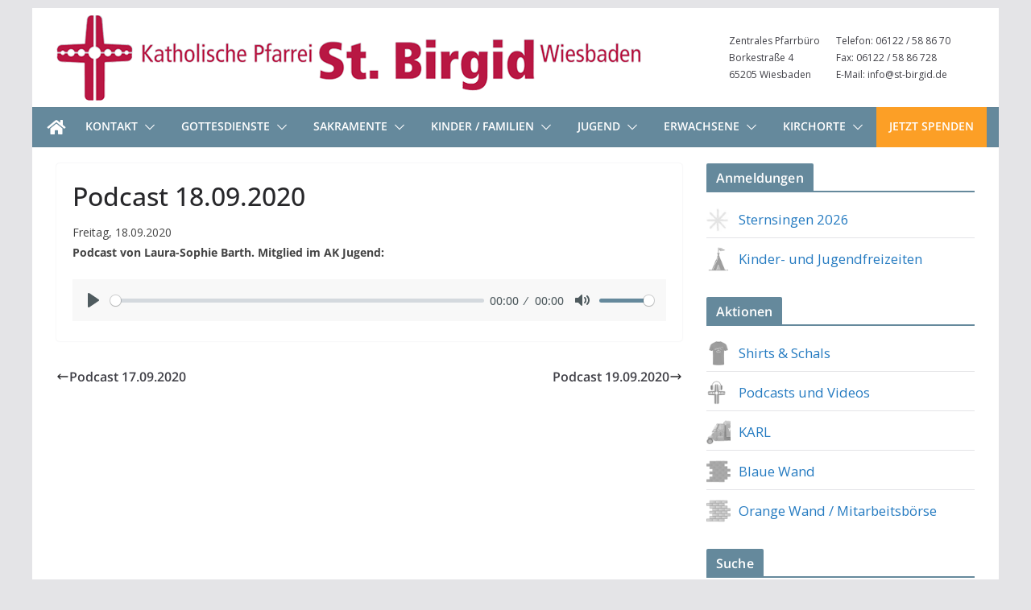

--- FILE ---
content_type: text/html; charset=UTF-8
request_url: https://www.st-birgid.de/message/display.php
body_size: 280
content:
<html>
    <head>
        <title>Message</title>
        <link rel="stylesheet" href="styles.css" />
    </head>
    <body>
            <div class="bubble">
                <div class="message">
                    <p>Ich freue mich auf die Gottesdienste in ERB (Sa, 18 Uhr), NOR (So, 9.30) und BIE (11 Uhr) - und auf Sie und Dich, wenn wir uns sehen! Ansonsten schon jetzt: Schönes Wochenende! Ihr und euer Frank Schindling</p>
                </div>
                <div class="message-date">
                                        <p class="date">16.01.2026 12:00</p>
                </div>
            </div>
                </body>
</html>

--- FILE ---
content_type: text/html; charset=UTF-8
request_url: https://www.st-birgid.de/calendar/preview.php
body_size: 761
content:
<!DOCTYPE html>
<html lang="de">

<head>
	<meta charset="utf-8" />
	<meta name="viewport" content="width=device-width, initial-scale=1, shrink-to-fit=no" />
	<title>St- Birgid Kalender Vorschau</title>
</head>

<body style="padding:0px; margin:0px;">
<p style="font-family:'Open Sans', Frutiger, Calibri, Tahoma, Arial, Verdana, Sans Serif; font-size:0.8em; line-height:1.4em; margin:0px; padding:0px;">Freitag, 16.01.2026, 15:00 Uhr</p><p style="font-family:'Open Sans', Frutiger, Calibri, Tahoma, Arial, Verdana, Sans Serif; font-size:1.0em; line-height:1.4em; margin:2px 0px; padding:0px;">Spielenachmittag für Jung und Alt im evang. Gemeindehaus</p><p style="font-family:'Open Sans', Frutiger, Calibri, Tahoma, Arial, Verdana, Sans Serif; font-size:0.8em; line-height:1.4em; margin:0px; padding:0px;">St. Stephan, Delkenheim</p><hr style="border-bottom:1px dotted #eee; margin:5px 0px;"/>
<p style="font-family:'Open Sans', Frutiger, Calibri, Tahoma, Arial, Verdana, Sans Serif; font-size:0.8em; line-height:1.4em; margin:0px; padding:0px;">Freitag, 16.01.2026, 19:30 Uhr</p><p style="font-family:'Open Sans', Frutiger, Calibri, Tahoma, Arial, Verdana, Sans Serif; font-size:1.0em; line-height:1.4em; margin:2px 0px; padding:0px;">Impulsgruppe</p><p style="font-family:'Open Sans', Frutiger, Calibri, Tahoma, Arial, Verdana, Sans Serif; font-size:0.8em; line-height:1.4em; margin:0px; padding:0px;">St. Birgid, Bierstadt</p><hr style="border-bottom:1px dotted #eee; margin:5px 0px;"/>
<p style="font-family:'Open Sans', Frutiger, Calibri, Tahoma, Arial, Verdana, Sans Serif; font-size:0.8em; line-height:1.4em; margin:0px; padding:0px;">Samstag, 17.01.2026, 17:00 Uhr</p><p style="font-family:'Open Sans', Frutiger, Calibri, Tahoma, Arial, Verdana, Sans Serif; font-size:1.0em; line-height:1.4em; margin:2px 0px; padding:0px;">Heilige Messe in der ev. Kirche</p><p style="font-family:'Open Sans', Frutiger, Calibri, Tahoma, Arial, Verdana, Sans Serif; font-size:0.8em; line-height:1.4em; margin:0px; padding:0px;">St. Birgid, Bierstadt</p><hr style="border-bottom:1px dotted #eee; margin:5px 0px;"/>
<p style="font-family:'Open Sans', Frutiger, Calibri, Tahoma, Arial, Verdana, Sans Serif; font-size:0.8em; line-height:1.4em; margin:0px; padding:0px;">Samstag, 17.01.2026, 18:00 Uhr</p><p style="font-family:'Open Sans', Frutiger, Calibri, Tahoma, Arial, Verdana, Sans Serif; font-size:1.0em; line-height:1.4em; margin:2px 0px; padding:0px;">Heilige Messe</p><p style="font-family:'Open Sans', Frutiger, Calibri, Tahoma, Arial, Verdana, Sans Serif; font-size:0.8em; line-height:1.4em; margin:0px; padding:0px;">St. Stephan, Delkenheim</p><hr style="border-bottom:1px dotted #eee; margin:5px 0px;"/>
<p style="font-family:'Open Sans', Frutiger, Calibri, Tahoma, Arial, Verdana, Sans Serif; font-size:0.8em; line-height:1.4em; margin:0px; padding:0px;">Samstag, 17.01.2026, 18:00 Uhr</p><p style="font-family:'Open Sans', Frutiger, Calibri, Tahoma, Arial, Verdana, Sans Serif; font-size:1.0em; line-height:1.4em; margin:2px 0px; padding:0px;">Heilige Messe</p><p style="font-family:'Open Sans', Frutiger, Calibri, Tahoma, Arial, Verdana, Sans Serif; font-size:0.8em; line-height:1.4em; margin:0px; padding:0px;">Maria Aufnahme, Erbenheim</p><hr style="border-bottom:1px dotted #eee; margin:5px 0px;"/>
<p style="font-family:'Open Sans', Frutiger, Calibri, Tahoma, Arial, Verdana, Sans Serif; font-size:0.8em; line-height:1.4em; margin:0px; padding:0px;">Sonntag, 18.01.2026, 09:30 Uhr</p><p style="font-family:'Open Sans', Frutiger, Calibri, Tahoma, Arial, Verdana, Sans Serif; font-size:1.0em; line-height:1.4em; margin:2px 0px; padding:0px;">Heilige Messe</p><p style="font-family:'Open Sans', Frutiger, Calibri, Tahoma, Arial, Verdana, Sans Serif; font-size:0.8em; line-height:1.4em; margin:0px; padding:0px;">St. Elisabeth, Auringen</p><hr style="border-bottom:1px dotted #eee; margin:5px 0px;"/>
<p style="font-family:'Open Sans', Frutiger, Calibri, Tahoma, Arial, Verdana, Sans Serif; font-size:0.8em; line-height:1.4em; margin:0px; padding:0px;">Sonntag, 18.01.2026, 09:30 Uhr</p><p style="font-family:'Open Sans', Frutiger, Calibri, Tahoma, Arial, Verdana, Sans Serif; font-size:1.0em; line-height:1.4em; margin:2px 0px; padding:0px;">Kindergottesdienst</p><p style="font-family:'Open Sans', Frutiger, Calibri, Tahoma, Arial, Verdana, Sans Serif; font-size:0.8em; line-height:1.4em; margin:0px; padding:0px;">St. Elisabeth, Auringen</p><hr style="border-bottom:1px dotted #eee; margin:5px 0px;"/>
<p style="font-family:'Open Sans', Frutiger, Calibri, Tahoma, Arial, Verdana, Sans Serif; font-size:0.8em; line-height:1.4em; margin:0px; padding:0px;">Sonntag, 18.01.2026, 09:30 Uhr</p><p style="font-family:'Open Sans', Frutiger, Calibri, Tahoma, Arial, Verdana, Sans Serif; font-size:1.0em; line-height:1.4em; margin:2px 0px; padding:0px;">Heilige Messe</p><p style="font-family:'Open Sans', Frutiger, Calibri, Tahoma, Arial, Verdana, Sans Serif; font-size:0.8em; line-height:1.4em; margin:0px; padding:0px;">Christ König, Nordenstadt</p><hr style="border-bottom:1px dotted #eee; margin:5px 0px;"/>
<p style="font-family:'Open Sans', Frutiger, Calibri, Tahoma, Arial, Verdana, Sans Serif; font-size:0.8em; line-height:1.4em; margin:0px; padding:0px;">Sonntag, 18.01.2026, 09:30 Uhr</p><p style="font-family:'Open Sans', Frutiger, Calibri, Tahoma, Arial, Verdana, Sans Serif; font-size:1.0em; line-height:1.4em; margin:2px 0px; padding:0px;">Kindergottesdienst</p><p style="font-family:'Open Sans', Frutiger, Calibri, Tahoma, Arial, Verdana, Sans Serif; font-size:0.8em; line-height:1.4em; margin:0px; padding:0px;">Christ König, Nordenstadt</p><hr style="border-bottom:1px dotted #eee; margin:5px 0px;"/>
<p style="font-family:'Open Sans', Frutiger, Calibri, Tahoma, Arial, Verdana, Sans Serif; font-size:0.8em; line-height:1.4em; margin:0px; padding:0px;">Sonntag, 18.01.2026, 11:00 Uhr</p><p style="font-family:'Open Sans', Frutiger, Calibri, Tahoma, Arial, Verdana, Sans Serif; font-size:1.0em; line-height:1.4em; margin:2px 0px; padding:0px;">Laudes</p><p style="font-family:'Open Sans', Frutiger, Calibri, Tahoma, Arial, Verdana, Sans Serif; font-size:0.8em; line-height:1.4em; margin:0px; padding:0px;">Maria Aufnahme, Erbenheim</p><hr style="border-bottom:1px dotted #eee; margin:5px 0px;"/>
<p style="font-family:'Open Sans', Frutiger, Calibri, Tahoma, Arial, Verdana, Sans Serif; font-size:0.8em; line-height:1.4em; margin:0px; padding:0px;">Sonntag, 18.01.2026, 11:00 Uhr</p><p style="font-family:'Open Sans', Frutiger, Calibri, Tahoma, Arial, Verdana, Sans Serif; font-size:1.0em; line-height:1.4em; margin:2px 0px; padding:0px;">Heilige Messe</p><p style="font-family:'Open Sans', Frutiger, Calibri, Tahoma, Arial, Verdana, Sans Serif; font-size:0.8em; line-height:1.4em; margin:0px; padding:0px;">Herz Jesu, Sonnenberg</p><hr style="border-bottom:1px dotted #eee; margin:5px 0px;"/>
<p style="font-family:'Open Sans', Frutiger, Calibri, Tahoma, Arial, Verdana, Sans Serif; font-size:0.8em; line-height:1.4em; margin:0px; padding:0px;">Sonntag, 18.01.2026, 11:00 Uhr</p><p style="font-family:'Open Sans', Frutiger, Calibri, Tahoma, Arial, Verdana, Sans Serif; font-size:1.0em; line-height:1.4em; margin:2px 0px; padding:0px;">Heilige Messe</p><p style="font-family:'Open Sans', Frutiger, Calibri, Tahoma, Arial, Verdana, Sans Serif; font-size:0.8em; line-height:1.4em; margin:0px; padding:0px;">St. Birgid, Bierstadt</p><hr style="border-bottom:1px dotted #eee; margin:5px 0px;"/>
<a style="color:#65899c; font-family:'Open Sans', Frutiger, Calibri, Tahoma, Arial, Verdana, Sans Serif; font-size:1.0em; line-height:1.4em; margin:2px 0px; padding:0px; text-decoration:none;" href="/calendar/monthly.php" target="_blank">zum Kalender …</a>
</body>
</html>

--- FILE ---
content_type: text/css
request_url: https://www.st-birgid.de/message/styles.css
body_size: 1519
content:
@font-face {
    font-family: 'Noto Sans Display';
    font-style: normal;
    font-weight: 400;
    font-stretch: 100%;
    src: url("NotoSansDisplay-Regular.ttf") format("truetype");
  }

body { 
    background-color:#fff; 
    margin:0px; 
    padding:0px 0px 10px 0px; 
    }

.bubble { 
    position: relative;
    background-color: #65899c;
    -webkit-border-radius: 0px 8px 8px 8px;
    -moz-border-radius: 0px 8px 8px 8px;
    border-radius: 0px 8px 8px 8px;
    padding: 10px;
    margin: 0px 0px 7px 12px;
    }

.bubble:before {
    content: ' ';
    position: absolute;
    width: 0;
    height: 0;
    left: -22px;
    top: 0px;
    border-bottom: 10px solid transparent;
    border-left: 10px solid transparent;
    border-right: 13px solid #65899c;}

.message {
    margin:0px;
    padding:0px;
    }

.message p { 
    font-family: 'Noto Sans Display', Helvetica, Arial, sans-serif;
    font-size: 1em; 
    line-height:1.3em;
    color :#fff;
    margin: 0px 0px 5px 0px; 
    padding: 0px;
    }

.message-date p { 
    display: block; 
    width: 100%;
    margin: 0px; 
    padding: 0px;     
    text-align: right; 
    font-family: 'Noto Sans Display', Helvetica, Arial, sans-serif;
    font-size: 0.8em; 
    line-height:0.8em;
    color:#fff;
    }

.no-messages {
    margin:0px;
    padding:0px;
    }

.no-messages p { 
    font-family: 'Noto Sans Display', Helvetica, Arial, sans-serif;
    font-size: 1em; 
    line-height:1.3em;
    color :#000;
    margin: 0px 0px 5px 0px; 
    padding: 0px;
    }
